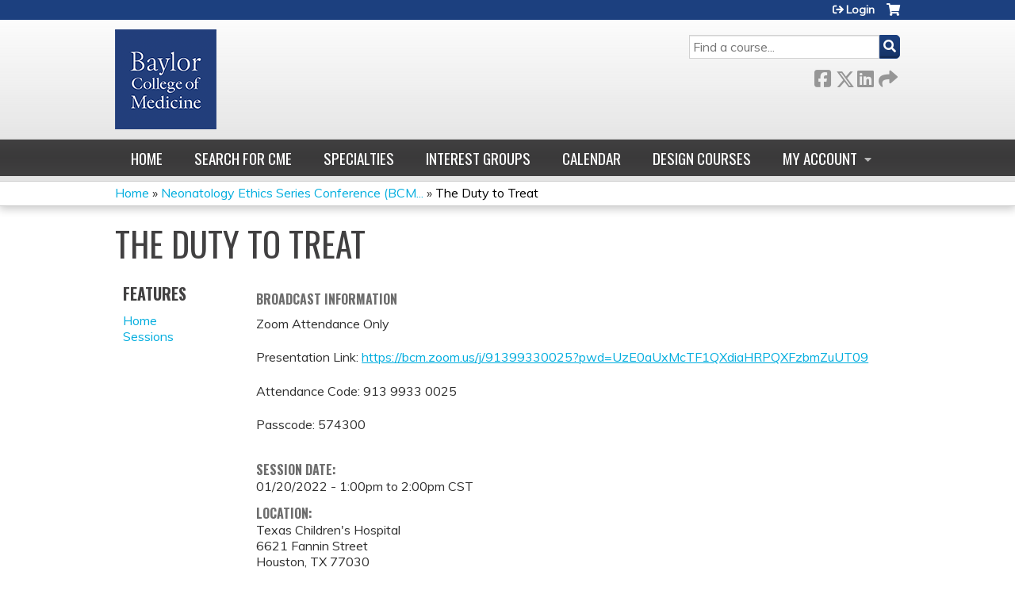

--- FILE ---
content_type: text/html; charset=utf-8
request_url: https://cpd.education.bcm.edu/bcm-023-ay22/content/duty-treat
body_size: 8256
content:
<!DOCTYPE html>
<!--[if IEMobile 7]><html class="iem7"  lang="en" dir="ltr"><![endif]-->
<!--[if lte IE 6]><html class="lt-ie10 lt-ie9 lt-ie8 lt-ie7"  lang="en" dir="ltr"><![endif]-->
<!--[if (IE 7)&(!IEMobile)]><html class="lt-ie10 lt-ie9 lt-ie8"  lang="en" dir="ltr"><![endif]-->
<!--[if IE 8]><html class="lt-ie10 lt-ie9"  lang="en" dir="ltr"><![endif]-->
<!--[if IE 9]><html class="lt-ie10"  lang="en" dir="ltr"><![endif]-->
<!--[if (gte IE 10)|(gt IEMobile 7)]><!--><html  lang="en" dir="ltr" prefix="content: http://purl.org/rss/1.0/modules/content/ dc: http://purl.org/dc/terms/ foaf: http://xmlns.com/foaf/0.1/ og: http://ogp.me/ns# rdfs: http://www.w3.org/2000/01/rdf-schema# sioc: http://rdfs.org/sioc/ns# sioct: http://rdfs.org/sioc/types# skos: http://www.w3.org/2004/02/skos/core# xsd: http://www.w3.org/2001/XMLSchema#"><!--<![endif]-->

<head>
  <!--[if IE]><![endif]-->
<link rel="dns-prefetch" href="//netdna.bootstrapcdn.com" />
<link rel="preconnect" href="//netdna.bootstrapcdn.com" />
<link rel="dns-prefetch" href="//fonts.gstatic.com" />
<link rel="preconnect" href="//fonts.gstatic.com" crossorigin="" />
<link rel="dns-prefetch" href="//fonts.googleapis.com" />
<link rel="preconnect" href="//fonts.googleapis.com" />
<link rel="dns-prefetch" href="//www.googletagmanager.com" />
<link rel="preconnect" href="//www.googletagmanager.com" />
<link rel="dns-prefetch" href="//kit.fontawesome.com" />
<link rel="preconnect" href="//kit.fontawesome.com" />
<meta charset="utf-8" />
<link rel="shortcut icon" href="https://cpd.education.bcm.edu/sites/default/files/Screen%20Shot%202020-06-22%20at%202.54.00%20PM.png" type="image/png" />
<script type="application/ld+json">{
    "@context": "https://schema.org",
    "@graph": [
        {
            "@type": "Course",
            "name": "The Duty to Treat",
            "description": "Neonatology Ethics Series Conference Zoom Attendance Only",
            "provider": {
                "@type": "Organization",
                "name": "Baylor College of Medicine",
                "url": "https://cpd.education.bcm.edu/bcm-023-ay22",
                "logo": {
                    "@type": "ImageObject",
                    "url": "https://cpd.education.bcm.edu/sites/default/files/logo-bcm-flat%20%281%29.png"
                }
            }
        },
        {
            "@type": "EducationEvent",
            "name": "The Duty to Treat",
            "image": {
                "@type": "ImageObject",
                "url": ""
            },
            "description": "Neonatology Ethics Series Conference Zoom Attendance Only",
            "isAccessibleForFree": "true",
            "startDate": "2022-01-20T13:00:00-06:00",
            "endDate": "2022-01-20T14:00:00-06:00",
            "location": {
                "@type": "Place",
                "name": "Texas Children\u0027s Hospital",
                "url": "",
                "address": {
                    "@type": "PostalAddress",
                    "streetAddress": "6621 Fannin Street",
                    "addressLocality": "Houston",
                    "addressRegion": "TX",
                    "postalCode": "77030",
                    "addressCountry": "us"
                }
            },
            "url": "https://cpd.education.bcm.edu/bcm-023-ay22/content/duty-treat"
        }
    ]
}</script>
<meta name="description" content="Neonatology Ethics Series Conference Zoom Attendance Only" />
<meta name="generator" content="Drupal 7 (https://www.drupal.org)" />
<link rel="canonical" href="https://cpd.education.bcm.edu/bcm-023-ay22/content/duty-treat" />
<link rel="shortlink" href="https://cpd.education.bcm.edu/node/122535" />
  <title>The Duty to Treat | Baylor College of Medicine</title>

      <meta name="MobileOptimized" content="width">
    <meta name="HandheldFriendly" content="true">
    <meta name="viewport" content="width=device-width">
  
  <link type="text/css" rel="stylesheet" href="/sites/default/files/advagg_css/css__YZMmyCjxADNsxWJVyzxskiYBiPsGboww8DDJoAv1iVA__PqGVjSeXe3e-YM4xspxCavDlyydtEB28TRpZPTEwV5I__1pBwz_HTxEW3FT9rwrRX2NnPvBj92sC6BKEvLor1Rmo.css" media="all" />
<link type="text/css" rel="stylesheet" href="/sites/default/files/advagg_css/css__Bqg1SDmp9CAe6XEIkqmrkRsGk0iHTZHCcB95hCAlYnY__pvxzJdEyVw_5TVP2BBc6RFQHZTlmfsgpKtyMTJgxw8o__1pBwz_HTxEW3FT9rwrRX2NnPvBj92sC6BKEvLor1Rmo.css" media="screen" />
<link type="text/css" rel="stylesheet" href="/sites/default/files/advagg_css/css__UnCTeNsBteGDYvmLB2IoQmfyf2-hXrLG7Y7Rv64gV3c__JaAozOAy6s4O9uXP2RezJKLQuv6aCYjKAz8zYQ2QWOI__1pBwz_HTxEW3FT9rwrRX2NnPvBj92sC6BKEvLor1Rmo.css" media="all" />
<link type="text/css" rel="stylesheet" href="/sites/default/files/advagg_css/css__DJVWsB9CJVs_1IGdy-_cGuq4r6SVVaWbEnbS1U2p6y4__7g40UeM74r8hkrzDC6Hbb7RReIGNu-Jsb5XAbAPKIeA__1pBwz_HTxEW3FT9rwrRX2NnPvBj92sC6BKEvLor1Rmo.css" media="all" />
<link type="text/css" rel="stylesheet" href="//netdna.bootstrapcdn.com/font-awesome/4.0.3/css/font-awesome.min.css" media="all" />
<link type="text/css" rel="stylesheet" href="/sites/default/files/advagg_css/css__GA5XwGB62MP4gQnGejhm2IUMR3kZmOyf9N4brolY_EA__ZpGAeAWW_B8G11AXAx9dT-QbBUePo3twaY4XuHpZsJM__1pBwz_HTxEW3FT9rwrRX2NnPvBj92sC6BKEvLor1Rmo.css" media="all" />
<link type="text/css" rel="stylesheet" href="/sites/default/files/advagg_css/css__-iUeKfPyBQvJYMOjZBcTUfaeFWRz40GUTHr-q0n_KUc__ef_P2clegZc7w_LHHH-kRhs494Jf3GetnOQ3ZrP35h8__1pBwz_HTxEW3FT9rwrRX2NnPvBj92sC6BKEvLor1Rmo.css" media="all" />
<link type="text/css" rel="stylesheet" href="/sites/default/files/advagg_css/css__DuLYUylDjxGy0e76t2itFhgUj9R9AeaiB5rFoM5Rc8c__uy-eSde8xPYWIYAFlTtXTOLavp_MT9JuX45TfVkSJyg__1pBwz_HTxEW3FT9rwrRX2NnPvBj92sC6BKEvLor1Rmo.css" media="print" />
<link type="text/css" rel="stylesheet" href="//fonts.googleapis.com/css?family=Muli:italic,regular|Oswald:300,700,regular&amp;subset=latin" media="all" />
<link type="text/css" rel="stylesheet" href="/sites/default/files/cpn/global.css?t8y7da" media="all" />
  <script src="/sites/default/files/advagg_js/js__AK-CL86gnIqwE9tzw-7GchyFRsasNF--XZ-i8xZPTig__rQaVI3heYo2BXUV133Ia4mgKj3R-xkDs52mhHfLT3rY__1pBwz_HTxEW3FT9rwrRX2NnPvBj92sC6BKEvLor1Rmo.js"></script>
<script>jQuery.migrateMute=true;jQuery.migrateTrace=false;</script>
<script src="/sites/default/files/advagg_js/js__-kvGcXFGWOaU7VpBvvU02ZjXrh74aVMBI8zWEAJByXE__7UycUSDIuB6lhk7Uq-4cbRUz0B4-w8Ee93Q1v03yjyQ__1pBwz_HTxEW3FT9rwrRX2NnPvBj92sC6BKEvLor1Rmo.js"></script>
<script src="/sites/default/files/advagg_js/js__GfRzbIO6VJ5UvXInirwKNGhuiSBoV7Q2-BarnwSB6xg__rFvI742fTngLQYYa0A-5OQY31VP84KnhbZvhJwCXE5w__1pBwz_HTxEW3FT9rwrRX2NnPvBj92sC6BKEvLor1Rmo.js"></script>
<script src="/sites/default/files/advagg_js/js___IOQj-Wx55GK140vLV8SnfJEZP900Q3r-omuG_T0fGU__QQ4oaFsINwZgtr53f12g-sxsfVlTg6ryP4Vffo9BIw4__1pBwz_HTxEW3FT9rwrRX2NnPvBj92sC6BKEvLor1Rmo.js"></script>
<script src="/sites/default/files/advagg_js/js__8KvbGt7pg3rWFZpfBAkOSZt0AY5HPYKH5azWM8EAf6c__L2eEneVBI8mj-tmXS8LeItfo0MAG-HKbM1wPhSJfWik__1pBwz_HTxEW3FT9rwrRX2NnPvBj92sC6BKEvLor1Rmo.js"></script>
<script async="async" src="https://www.googletagmanager.com/gtag/js?id=UA-2001829-6"></script>
<script>window.dataLayer = window.dataLayer || [];function gtag(){dataLayer.push(arguments)};gtag("js", new Date());gtag("config", "UA-2001829-6", {"groups":"default","anonymize_ip":true});</script>
<script src="/sites/default/files/advagg_js/js__lMCIO_gwoENlBigI2UOzOKkyG-EeUqOHrxnTec1I-HQ__BsaKROlqVoH1U-25O4BHSOvj0FOd9mpaW6cDEgy8HfE__1pBwz_HTxEW3FT9rwrRX2NnPvBj92sC6BKEvLor1Rmo.js"></script>
<script src="https://kit.fontawesome.com/a38c5c05f8.js"></script>
<script src="/sites/default/files/advagg_js/js__bioOAIAtGKh54p1E5luQ96V2m6brdUxkvHA9TeksM00__u3DxI-y_lXuvF2tqhtdqHcrGw3t7pQfFlgxrVV02cXw__1pBwz_HTxEW3FT9rwrRX2NnPvBj92sC6BKEvLor1Rmo.js"></script>
<script src="/sites/default/files/advagg_js/js__Hb4P6zBByLaIBZA0hfMrut0a2b-f-vAlXzMXjYdGQPQ__JUwkRQTcSkg_MiZ0I9sxHxpLfPlxAgrvizBOIyOJwxQ__1pBwz_HTxEW3FT9rwrRX2NnPvBj92sC6BKEvLor1Rmo.js"></script>
<script>jQuery.extend(Drupal.settings,{"basePath":"\/","pathPrefix":"","setHasJsCookie":0,"ajaxPageState":{"theme":"ce","theme_token":"1wlGdAF15ETmRY_pXuhFi8bmUUKDwxi4cSGfjn0miF4","css":{"modules\/system\/system.base.css":1,"modules\/system\/system.menus.css":1,"modules\/system\/system.messages.css":1,"modules\/system\/system.theme.css":1,"sites\/all\/modules\/contrib\/tipsy\/stylesheets\/tipsy.css":1,"modules\/book\/book.css":1,"sites\/all\/modules\/contrib\/calendar\/css\/calendar_multiday.css":1,"sites\/all\/modules\/custom\/calendar_plus\/css\/calendar_plus.css":1,"modules\/comment\/comment.css":1,"sites\/all\/modules\/contrib\/date\/date_repeat_field\/date_repeat_field.css":1,"sites\/all\/modules\/features\/ethosce_admin\/ethosce-admin.css":1,"sites\/all\/modules\/features\/ethosce_bi\/ethosce_bi.css":1,"sites\/all\/modules\/features\/ethosce_faculty_management\/ethosce_faculty_management.css":1,"sites\/all\/modules\/features\/ethosce_warpwire\/ethosce_warpwire.css":1,"modules\/field\/theme\/field.css":1,"modules\/node\/node.css":1,"modules\/poll\/poll.css":1,"sites\/all\/modules\/contrib\/quiz\/quiz.css":1,"sites\/all\/modules\/contrib\/relation_add\/relation_add.css":1,"sites\/all\/modules\/contrib\/relation_add\/modules\/relation_add_block\/relation_add_block.css":1,"modules\/search\/search.css":1,"sites\/all\/modules\/contrib\/ubercart\/uc_order\/uc_order.css":1,"sites\/all\/modules\/contrib\/ubercart\/uc_product\/uc_product.css":1,"sites\/all\/modules\/contrib\/ubercart\/uc_store\/uc_store.css":1,"modules\/user\/user.css":1,"sites\/all\/modules\/contrib\/workflow\/workflow_admin_ui\/workflow_admin_ui.css":1,"sites\/all\/modules\/contrib\/views\/css\/views.css":1,"sites\/all\/modules\/contrib\/media\/modules\/media_wysiwyg\/css\/media_wysiwyg.base.css":1,"sites\/all\/modules\/contrib\/ctools\/css\/ctools.css":1,"\/\/netdna.bootstrapcdn.com\/font-awesome\/4.0.3\/css\/font-awesome.min.css":1,"sites\/all\/modules\/contrib\/panels\/css\/panels.css":1,"sites\/all\/modules\/contrib\/pdm\/pdm.css":1,"sites\/all\/modules\/contrib\/views_tooltip\/views_tooltip.css":1,"sites\/all\/modules\/contrib\/print\/print_ui\/css\/print_ui.theme.css":1,"sites\/all\/modules\/contrib\/date\/date_api\/date.css":1,"sites\/all\/modules\/contrib\/navbar_extras\/modules\/navbar_shiny\/css\/navbar_shiny.css":1,"sites\/all\/libraries\/mmenu\/main\/src\/css\/jquery.mmenu.all.css":1,"sites\/all\/libraries\/mmenu\/icomoon\/icomoon.css":1,"sites\/all\/modules\/contrib\/mmenu\/themes\/mm-basic\/styles\/mm-basic.css":1,"sites\/all\/themes\/ethosce_base\/system.menus.css":1,"sites\/all\/themes\/ethosce_base\/css\/normalize.css":1,"sites\/all\/themes\/ethosce_base\/css\/wireframes.css":1,"sites\/all\/themes\/ethosce_base\/css\/layouts\/responsive-sidebars.css":1,"sites\/all\/themes\/ethosce_base\/css\/page-backgrounds.css":1,"sites\/all\/themes\/ethosce_base\/css\/tabs.css":1,"sites\/all\/themes\/ethosce_base\/css\/pages.css":1,"sites\/all\/themes\/ethosce_base\/css\/blocks.css":1,"sites\/all\/themes\/ethosce_base\/css\/navigation.css":1,"sites\/all\/themes\/ethosce_base\/css\/views-styles.css":1,"sites\/all\/themes\/ethosce_base\/css\/nodes.css":1,"sites\/all\/themes\/ethosce_base\/css\/comments.css":1,"sites\/all\/themes\/ethosce_base\/css\/forms.css":1,"sites\/all\/themes\/ethosce_base\/css\/fields.css":1,"sites\/all\/themes\/ethosce_base\/css\/print.css":1,"sites\/all\/themes\/ce\/css\/ce.css":1,"sites\/all\/themes\/ce\/css\/ce-media-queries.css":1,"sites\/all\/themes\/ce\/css\/ce-print.css":1,"\/\/fonts.googleapis.com\/css?family=Muli:italic,regular|Oswald:300,700,regular\u0026subset=latin":1,"cpn_global":1},"js":{"sites\/all\/modules\/contrib\/jquery_update\/replace\/jquery\/1.12\/jquery.min.js":1,"sites\/all\/modules\/contrib\/jquery_update\/replace\/jquery-migrate\/1\/jquery-migrate.min.js":1,"misc\/jquery-extend-3.4.0.js":1,"misc\/jquery-html-prefilter-3.5.0-backport.js":1,"misc\/jquery.once.js":1,"misc\/drupal.js":1,"sites\/all\/modules\/contrib\/tipsy\/javascripts\/jquery.tipsy.js":1,"sites\/all\/modules\/contrib\/tipsy\/javascripts\/tipsy.js":1,"sites\/all\/modules\/contrib\/jquery_update\/replace\/ui\/external\/jquery.cookie.js":1,"misc\/form-single-submit.js":1,"sites\/all\/modules\/custom\/calendar_plus\/js\/jquery.equalheights.js":1,"sites\/all\/modules\/features\/ethosce_admin\/ethosce-admin.js":1,"sites\/all\/modules\/features\/ethosce_bi\/ethosce_bi.js":1,"sites\/all\/modules\/features\/ethosce_faculty_management\/ethosce_faculty_management.js":1,"sites\/all\/modules\/features\/ethosce_site\/ethosce_site.js":1,"sites\/all\/modules\/features\/ethosce_slideshow\/js\/ethosce_slideshow.js":1,"sites\/all\/modules\/custom\/upload_progress\/js\/upload_progress.js":1,"sites\/all\/modules\/contrib\/pdm\/pdm.js":1,"sites\/all\/modules\/features\/ethosce_courses\/js\/vertical_steps.js":1,"sites\/all\/modules\/contrib\/google_analytics\/googleanalytics.js":1,"https:\/\/www.googletagmanager.com\/gtag\/js?id=UA-2001829-6":1,"sites\/all\/modules\/contrib\/field_group\/field_group.js":1,"https:\/\/kit.fontawesome.com\/a38c5c05f8.js":1,"sites\/all\/modules\/contrib\/mmenu\/js\/mmenu.js":1,"sites\/all\/libraries\/mmenu\/hammer\/hammer.js":1,"sites\/all\/libraries\/mmenu\/jquery.hammer\/jquery.hammer.js":1,"sites\/all\/libraries\/mmenu\/main\/src\/js\/jquery.mmenu.min.all.js":1,"sites\/all\/themes\/ce\/js\/ce.js":1}},"uid":0,"warpwire":{"warpwire_url":"https:\/\/ab5afa35eb20.warpwire.com\/","warpwire_module_path":"sites\/all\/modules\/custom\/warpwire","warpwire_share_default":1,"warpwire_title_default":1,"warpwire_autoplay_default":0,"warpwire_cc_load_policy_default":0,"warpwire_secure_portal_default":1},"tipsy":{"custom_selectors":[{"selector":".tipsy","options":{"fade":1,"gravity":"w","delayIn":0,"delayOut":0,"trigger":"hover","opacity":"0.8","offset":0,"html":0,"tooltip_content":{"source":"attribute","selector":"title"}}},{"selector":".views-tooltip","options":{"fade":1,"gravity":"autoNS","delayIn":0,"delayOut":0,"trigger":"hover","opacity":"0.8","offset":0,"html":1,"tooltip_content":{"source":"attribute","selector":"tooltip-content"}}}]},"mmenu":{"mmenu_left":{"enabled":"1","title":"Left menu","name":"mmenu_left","blocks":[{"module_delta":"ethosce_search|ethosce_search","menu_parameters":{"min_depth":"1"},"title":"\u003Cnone\u003E","collapsed":"0","wrap":"1","module":"ethosce_search","delta":"ethosce_search"},{"module_delta":"system|main-menu","menu_parameters":{"min_depth":"1"},"title":"\u003Cnone\u003E","collapsed":"0","wrap":"1","module":"system","delta":"main-menu"},{"module_delta":"local_tasks_blocks|menu_local_tasks","menu_parameters":{"min_depth":"1"},"title":"\u003Cnone\u003E","collapsed":"0","wrap":"1","module":"local_tasks_blocks","delta":"menu_local_tasks"}],"options":{"classes":"mm-basic","effects":[],"slidingSubmenus":true,"clickOpen":{"open":true,"selector":"#ethosce-mmenu-toggle"},"counters":{"add":true,"update":true},"dragOpen":{"open":true,"pageNode":"body","threshold":100,"maxStartPos":50},"footer":{"add":false,"content":"","title":"Copyright \u00a92017","update":true},"header":{"add":false,"content":"","title":"Site-Install","update":true},"labels":{"collapse":false},"offCanvas":{"enabled":true,"modal":false,"moveBackground":true,"position":"left","zposition":"front"},"searchfield":{"add":false,"addTo":"menu","search":false,"placeholder":"Search","noResults":"No results found.","showLinksOnly":true}},"configurations":{"clone":false,"preventTabbing":false,"panelNodetype":"div, ul, ol","transitionDuration":400,"classNames":{"label":"Label","panel":"Panel","selected":"Selected","buttonbars":{"buttonbar":"anchors"},"counters":{"counter":"Counter"},"fixedElements":{"fixedTop":"FixedTop","fixedBottom":"FixedBottom"},"footer":{"panelFooter":"Footer"},"header":{"panelHeader":"Header","panelNext":"Next","panelPrev":"Prev"},"labels":{"collapsed":"Collapsed"},"toggles":{"toggle":"Toggle","check":"Check"}},"dragOpen":{"width":{"perc":0.8,"min":140,"max":440},"height":{"perc":0.8,"min":140,"max":880}},"offCanvas":{"menuInjectMethod":"prepend","menuWrapperSelector":"body","pageNodetype":"div","pageSelector":"body \u003E div"}},"custom":[],"position":"left"}},"googleanalytics":{"account":["UA-2001829-6"],"trackOutbound":1,"trackMailto":1,"trackDownload":1,"trackDownloadExtensions":"7z|aac|arc|arj|asf|asx|avi|bin|csv|doc(x|m)?|dot(x|m)?|exe|flv|gif|gz|gzip|hqx|jar|jpe?g|js|mp(2|3|4|e?g)|mov(ie)?|msi|msp|pdf|phps|png|ppt(x|m)?|pot(x|m)?|pps(x|m)?|ppam|sld(x|m)?|thmx|qtm?|ra(m|r)?|sea|sit|tar|tgz|torrent|txt|wav|wma|wmv|wpd|xls(x|m|b)?|xlt(x|m)|xlam|xml|z|zip"},"currentPath":"node\/122535","currentPathIsAdmin":false,"urlIsAjaxTrusted":{"\/search":true},"field_group":{"hidden":"full"},"ogContext":{"groupType":"node","gid":"115522"}});</script>
      <!--[if lt IE 9]>
    <script src="/sites/all/themes/zen/js/html5-respond.js"></script>
    <![endif]-->
  </head>
<body class="html not-front not-logged-in one-sidebar sidebar-first page-node page-node- page-node-122535 node-type-group-event-series-event og-context og-context-node og-context-node-115522 section-content title-length-small title-length-17 not-homepage  no-tabs no-course-image  course-122535 course-live no-course-sidebar no-search-sidebar no-uc-cart not-admin-theme user-non-sso" >
  <div id="wrapper">
    <div id="page-wrapper">
              <p id="skip-link">
          <a href="#main-content" class="element-invisible element-focusable">Jump to content</a>
        </p>
                  
<div id="header-wrapper">
  <header id="header">
    <div id="header-inner" class="clearfix">
              <a href="https://www.bcm.edu" title="Home" rel="home" id="logo"><img src="https://cpd.education.bcm.edu/sites/default/files/logo-bcm-flat%20%281%29.png" alt="Home" /></a>
      
              <div id="name-and-slogan">
                      <h1 id="site-name">
              <a href="https://www.bcm.edu" title="Home" rel="home"><span>Baylor College of Medicine</span></a>
            </h1>
          
                  </div><!-- /#name-and-slogan -->
            <div id="header-right">
          <div class="header__region region region-header">
    <div id="block-ethosce-search-ethosce-search" class="block block-ethosce-search first odd">

    
  <div class="content">
    <form action="/search" method="post" id="ethosce-search-form" accept-charset="UTF-8"><div><div class="container-inline form-wrapper" id="edit-ethosce-search"><div class="form-item form-type-textfield form-item-text">
  <div class="field-label"><label  class="element-invisible" for="edit-text">Search</label> </div>
 <input placeholder="Find a course..." type="text" id="edit-text" name="text" value="" size="20" maxlength="128" class="form-text" />
</div>
<input type="submit" id="edit-submit" name="op" value="Search" class="form-submit" /></div><input type="hidden" name="form_build_id" value="form-YOZ06w4wNw-s2-PGjiQbQg4F-3Y6wOrl8D9vqj0FQDM" />
<input type="hidden" name="form_id" value="ethosce_search_form" />
</div></form>  </div>
</div>
<div id="ethosce-user-links-wrapper" class="clearfix">
  <div id="ethosce-mmenu-toggle">Open menu</div>  <div id="uc-cart-link"><a href="/bcm-023-ay22/user/login?destination=node/122535" class="no-items" data-count="0"><span>Cart</span></a></div>  <div id="block-system-user-menu" class="block block-system block-menu even" role="navigation">
    <div class="content">
      <ul class="menu"><li class="menu__item is-leaf first last leaf"><a href="/bcm-023-ay22/user/register?destination=node/122535" title="" class="menu__link">Login</a></li>
</ul>    </div>
  </div>
  </div>
<div id="block-service-links-service-links" class="block block-service-links last odd">

    <h3 class="block__title block-title">Bookmark/Search this post</h3>
  
  <div class="content">
    <div class="service-links"><div class="item-list"><ul><li class="first"><a href="https://www.facebook.com/sharer.php?u=https%3A//cpd.education.bcm.edu/node/122535&amp;t=The%20Duty%20to%20Treat" title="Share on Facebook" class="service-links-facebook" rel="nofollow" target="_blank"><img typeof="foaf:Image" src="https://cpd.education.bcm.edu/sites/all/themes/ce/css/images/facebook.png" alt="Facebook logo" /> Facebook</a></li>
<li><a href="https://x.com/intent/post?url=https%3A//cpd.education.bcm.edu/node/122535&amp;text=The%20Duty%20to%20Treat" title="Share this on X" class="service-links-twitter" rel="nofollow" target="_blank"><img typeof="foaf:Image" src="https://cpd.education.bcm.edu/sites/all/themes/ce/css/images/twitter.png" alt="X logo" /> X</a></li>
<li><a href="https://www.linkedin.com/shareArticle?mini=true&amp;url=https%3A//cpd.education.bcm.edu/node/122535&amp;title=The%20Duty%20to%20Treat&amp;summary=Broadcast%20InformationZoom%20Attendance%20OnlyPresentation%20Link%3A%26nbsp%3Bhttps%3A//bcm.zoom.us/j/91399330025%3Fpwd%3DUzE0aUxMcTF1QXdiaHRPQXFzbmZuUT09Attendance%20Code%3A%26nbsp%3B913%209933%200025Passcode%3A%20574300&amp;source=Baylor%20College%20of%20Medicine" title="Publish this post to LinkedIn" class="service-links-linkedin" rel="nofollow" target="_blank"><img typeof="foaf:Image" src="https://cpd.education.bcm.edu/sites/all/themes/ce/css/images/linkedin.png" alt="LinkedIn logo" /> LinkedIn</a></li>
<li class="last"><a href="https://cpd.education.bcm.edu/bcm-023-ay22/forward?path=node/122535" title="Send to a friend" class="service-links-forward" rel="nofollow" target="_blank"><img typeof="foaf:Image" src="https://cpd.education.bcm.edu/sites/all/themes/ce/css/images/forward.png" alt="Forward logo" /> Forward</a></li>
</ul></div></div>  </div>
</div>
  </div>
      </div>
    </div><!--/#header-inner-->
  </header>

  <div id="navigation-outer">
    <div id="navigation">
      <div id="topnav-inner">
                  <nav id="main-menu">
            <ul class="menu"><li class="menu__item is-leaf first leaf"><a href="/bcm-023-ay22" title="" class="menu__link">Home</a></li>
<li class="menu__item is-leaf leaf"><a href="https://clinicianresources.bcm.edu/learning/?order=field_course_event_date_value&amp;sort=desc" title="" class="menu__link">Search for CME</a></li>
<li class="menu__item is-leaf leaf"><a href="https://clinicianresources.bcm.edu/specialties/" title="" class="menu__link">Specialties</a></li>
<li class="menu__item is-leaf leaf"><a href="https://clinicianresources.bcm.edu/interest-group/" title="" class="menu__link">Interest Groups</a></li>
<li class="menu__item is-leaf leaf"><a href="https://clinicianresources.bcm.edu/calendar/" title="" class="menu__link">Calendar</a></li>
<li class="menu__item is-leaf leaf"><a href="https://clinicianresources.bcm.edu/design-courses/" title="" class="menu__link">Design Courses</a></li>
<li class="menu__item is-expanded last expanded"><a href="/bcm-023-ay22/my/edit/profile" title="" class="menu__link">My account</a><ul class="menu"><li class="menu__item is-leaf first leaf"><a href="/bcm-023-ay22/my/activities" title="" class="menu__link">Transcript</a></li>
<li class="menu__item is-leaf leaf"><a href="/bcm-023-ay22/my/activities/pending" title="" class="menu__link">Courses</a></li>
<li class="menu__item is-leaf last leaf"><a href="/bcm-023-ay22/my/orders" title="" class="menu__link">Orders &amp; receipts</a></li>
</ul></li>
</ul>          </nav>
        
      </div><!--/#topnav-inner-->
    </div><!-- /#navigation -->

          <div id="crumbs">
        <div id="crumbs-inner" class="clearfix">
          <div id="breadcrumb-container">
            <h2 class="element-invisible">You are here</h2><div class="breadcrumb"><a href="/">Home</a> » <a href="/bcm-023-ay22/series/neonatology-ethics-series-conference-bcm-023-ay22">Neonatology Ethics Series Conference (BCM...</a> » <a href="/bcm-023-ay22/content/duty-treat" class="active">The Duty to Treat</a></div>          </div>
        </div>
      </div>
      </div><!-- /#navigation-outer -->


      <div id="title-container">
      <div id="title-container-inner" class="clearfix">
                                  <h1 class="title" id="page-title">The Duty to Treat</h1>
                      </div>
    </div>
  
</div><!--/#header-wrapper-->

<div id="page">
  <div id="main-wrapper">
    <div id="main">
      
            <div id="content" class="column" role="main">
                        <a id="main-content"></a>
                <div id="content-area">
                                        


<div  about="/bcm-023-ay22/content/duty-treat" typeof="sioc:Item foaf:Document" class="ds-1col node node-group-event-series-event view-mode-full clearfix">

  
  <div class="field field-name-body field-type-text-with-summary field-label-hidden"><div class="field-items"><div class="field-item even" property="content:encoded"><h5>Broadcast Information</h5><p>Zoom Attendance Only</p><p>Presentation Link: <a href="https://bcm.zoom.us/j/91399330025?pwd=UzE0aUxMcTF1QXdiaHRPQXFzbmZuUT09">https://bcm.zoom.us/j/91399330025?pwd=UzE0aUxMcTF1QXdiaHRPQXFzbmZuUT09</a></p><p>Attendance Code: 913 9933 0025</p><p>Passcode: 574300</p></div></div></div><div class="field field-name-field-course-event-date field-type-date field-label-above"><div class="field-label">Session date:&nbsp;</div><div class="field-items"><div class="field-item even"><span class="date-display-single">01/20/2022 - <span class="date-display-range"><span class="date-display-start" property="dc:date" datatype="xsd:dateTime" content="2022-01-20T13:00:00-06:00">1:00pm</span> to <span class="date-display-end" property="dc:date" datatype="xsd:dateTime" content="2022-01-20T14:00:00-06:00">2:00pm</span></span> CST</span></div></div></div><div class="field field-name-field-course-location field-type-location field-label-above"><div class="field-label">Location:&nbsp;</div><div class="field-items"><div class="field-item even"><div class="location vcard">
  <div class="adr">
          <span class="fn">Texas Children&#039;s Hospital</span>
              <div class="street-address">
        6621 Fannin Street      </div>
                  <div class="city-province clearfix">
              <span class="locality">Houston</span>,               <span class="region">TX</span>
              <span class="postal-code">77030</span>
              </div>
              <div class="country-name">United States</div>
                                          </div>
      <div class="map-link">
      <div class="location map-link">See map: <a href="https://maps.google.com?q=6621+Fannin+Street%2C+Houston%2C+TX%2C+77030%2C+us">Google Maps</a></div>    </div>
  </div>
</div></div></div><div class="field field-name-add-to-calendar field-type-ds field-label-above"><div class="field-label">Add to calendar:&nbsp;</div><div class="field-items"><div class="field-item even"><div class="item-list"><ul><li class="cal-link google first"><a href="https://www.google.com/calendar/event?action=TEMPLATE&amp;text=The%20Duty%20to%20Treat&amp;dates=20220120T190000Z/20220120T200000Z&amp;sprop=website%3Acpd.education.bcm.edu&amp;location=Texas%20Children%27s%20Hospital%5C%2C%206621%20Fannin%20Street%5C%2C%20Houston%5C%2C%20TX%5C%2C%2077030%5C%2C%20United%20States&amp;details=&amp;website=https%3A//cpd.education.bcm.edu/bcm-023-ay22/content/duty-treat" title="Google calendar" target="_blank">Add to google calendar</a></li>
<li class="cal-link yahoo"><a href="http://calendar.yahoo.com/?v=60&amp;TITLE=The%20Duty%20to%20Treat&amp;ST=20220120T130000&amp;DUR=0100&amp;URL=cpd.education.bcm.edu&amp;in_loc=Texas%20Children%27s%20Hospital%5C%2C%206621%20Fannin%20Street%5C%2C%20Houston%5C%2C%20TX%5C%2C%2077030%5C%2C%20United%20States" title="Yahoo calendar" target="_blank">Add to yahoo calendar</a></li>
<li class="cal-link ical"><a href="/bcm-023-ay22/node/122535/addtocal.ics" title="iCal" target="_blank">Add to iCalendar</a></li>
<li class="cal-link outlook last"><a href="/bcm-023-ay22/node/122535/addtocal.ics" title="Outlook" target="_blank">Add to Outlook</a></li>
</ul></div></div></div></div><div class="item-list"><ul class="course-credit-list"><li class="course-credit-ama first"><span class="course-credit-amount">1.00</span> <span class="course-credit-title"><em>AMA PRA Category 1 Credit&trade;</em></span></li>
<li class="course-credit-attendance"><span class="course-credit-amount">1.00</span> <span class="course-credit-title">Attendance</span></li>
<li class="course-credit-ethics last"><span class="course-credit-amount">1.00</span> <span class="course-credit-title">Ethics</span></li>
</ul></div><div class="course-restriction"><div class="course-restriction-message">Please <a href="/bcm-023-ay22/user/login?destination=node/122535">login</a> or <a href="/bcm-023-ay22/user/register?destination=node/122535">register</a> to take this course.</div></div></div>

                  </div>
              </div><!-- /#content -->

      
              <aside class="sidebars">
                      <section class="region region-sidebar-first column sidebar">
    <div id="block-menu-features" class="block block-menu first last odd" role="navigation">

    <h3 class="block__title block-title">Features</h3>
  
  <div class="content">
    <ul class="menu"><li class="menu__item is-leaf first leaf"><a href="/bcm-023-ay22" class="menu__link front">Home</a></li>
<li class="menu__item is-leaf last leaf"><a href="/bcm-023-ay22/series-events" class="menu__link series-events">Sessions</a></li>
</ul>  </div>
</div>
  </section>
                  </aside><!-- /.sidebars -->
                </div><!-- /#main -->
  </div><!-- /#main-wrapper -->

</div><!-- /#page -->

<footer id="footer">
  <div id="footer-inner" class="clearfix">
    <p>©2006-2025 Baylor College of Medicine<br />Division of Continuing Professional Development<br />One Baylor Plaza, Houston, Texas 77030 <br /><strong>Mail: </strong>One Baylor Plaza, Mail Stop BCM155, Houston, Texas 77030<br /><strong>Phone: </strong>713-798-8237<br /><strong>Email: </strong><a href="/cdn-cgi/l/email-protection" class="__cf_email__" data-cfemail="b5d6c5d1f5d7d6d89bd0d1c0">[email&#160;protected]</a></p>    <a id="ethosce-footer-callout" href="https://www.ethosce.com">Powered by the EthosCE Learning Management System, a continuing education LMS.</a>
  </div>
</footer>



    </div>
      <div class="region region-page-bottom">
    
<nav id="mmenu_left" class="mmenu-nav clearfix">
  <ul>
                                    <li class="mmenu-block-wrap"><span><div id="block-ethosce-search-ethosce-search--2" class="block block-ethosce-search first odd">

    
  <div class="content">
    <form action="/search" method="post" id="ethosce-search-form--3" accept-charset="UTF-8"><div><div class="container-inline form-wrapper" id="edit-ethosce-search--3"><div class="form-item form-type-textfield form-item-text">
  <div class="field-label"><label  class="element-invisible" for="edit-text--3">Search</label> </div>
 <input placeholder="Find a course..." type="text" id="edit-text--3" name="text" value="" size="20" maxlength="128" class="form-text" />
</div>
<input type="submit" id="edit-submit--3" name="op" value="Search" class="form-submit" /></div><input type="hidden" name="form_build_id" value="form-5eQErx6zTKqgW2xG3-ljMLbtrMEpHJoFMYuQ8vDkap4" />
<input type="hidden" name="form_id" value="ethosce_search_form" />
</div></form>  </div>
</div>
</span></li>
                                                  <li class="mmenu-block-wrap"><span><ul class="mmenu-mm-list-level-1"><li class="mmenu-mm-list-mlid-1942 mmenu-mm-list-path-front"><a href="/bcm-023-ay22" class="mmenu-mm-list "><i class="icon-home"></i><span class="mmenu-block-title">Home</span></a></li><li class="mmenu-mm-list-mlid-1104 mmenu-mm-list-path-https:--clinicianresources.bcm.edu-learning"><a href="https://clinicianresources.bcm.edu/learning/?order=field_course_event_date_value&amp;sort=desc" class="mmenu-mm-list "><i class="icon-list2"></i><span class="mmenu-block-title">Search for CME</span></a></li><li class="mmenu-mm-list-mlid-11580 mmenu-mm-list-path-https:--clinicianresources.bcm.edu-specialties"><a href="https://clinicianresources.bcm.edu/specialties/" class="mmenu-mm-list "><i class="icon-list2"></i><span class="mmenu-block-title">Specialties</span></a></li><li class="mmenu-mm-list-mlid-11576 mmenu-mm-list-path-https:--clinicianresources.bcm.edu-interest-group"><a href="https://clinicianresources.bcm.edu/interest-group/" class="mmenu-mm-list "><i class="icon-list2"></i><span class="mmenu-block-title">Interest Groups</span></a></li><li class="mmenu-mm-list-mlid-1107 mmenu-mm-list-path-https:--clinicianresources.bcm.edu-calendar"><a href="https://clinicianresources.bcm.edu/calendar/" class="mmenu-mm-list "><i class="icon-list2"></i><span class="mmenu-block-title">Calendar</span></a></li><li class="mmenu-mm-list-mlid-11577 mmenu-mm-list-path-https:--clinicianresources.bcm.edu-design-courses"><a href="https://clinicianresources.bcm.edu/design-courses/" class="mmenu-mm-list "><i class="icon-list2"></i><span class="mmenu-block-title">Design Courses</span></a></li><li class="mmenu-mm-list-mlid-1108 mmenu-mm-list-path-my-edit-profile"><a href="/bcm-023-ay22/my/edit/profile" class="mmenu-mm-list "><i class="icon-list2"></i><span class="mmenu-block-title">My account</span></a><ul class="mmenu-mm-list-level-2"><li class="mmenu-mm-list-mlid-1109 mmenu-mm-list-path-my-activities"><a href="/bcm-023-ay22/my/activities" class="mmenu-mm-list "><i class="icon-list2"></i><span class="mmenu-block-title">Transcript</span></a></li><li class="mmenu-mm-list-mlid-1110 mmenu-mm-list-path-my-activities-pending"><a href="/bcm-023-ay22/my/activities/pending" class="mmenu-mm-list "><i class="icon-list2"></i><span class="mmenu-block-title">Courses</span></a></li><li class="mmenu-mm-list-mlid-6186 mmenu-mm-list-path-my-orders"><a href="/bcm-023-ay22/my/orders" class="mmenu-mm-list "><i class="icon-list2"></i><span class="mmenu-block-title">Orders & receipts</span></a></li></ul></li></ul></span></li>
                    </ul>
</nav>
  </div>
  </div>
<script data-cfasync="false" src="/cdn-cgi/scripts/5c5dd728/cloudflare-static/email-decode.min.js"></script></body>
</html>
